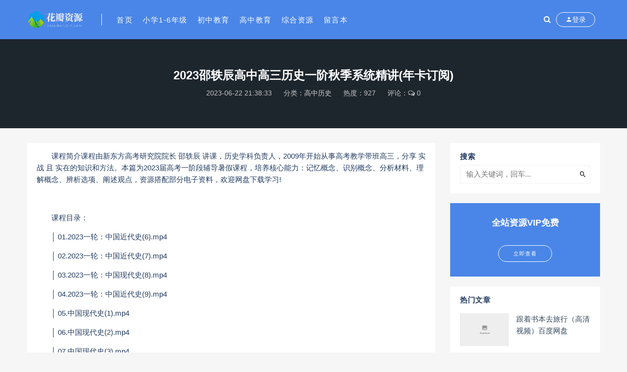

--- FILE ---
content_type: text/html; charset=utf-8
request_url: https://www.hbzyz.org/3756.html
body_size: 8079
content:

<!DOCTYPE html>
<html lang="zh-CN">
<head>
	<meta charset="UTF-8">
	<meta http-equiv="X-UA-Compatible" content="IE=edge">
	<meta name="viewport" content="width=device-width, initial-scale=1, minimum-scale=1, maximum-scale=1">
	<link href="" rel="icon">
    <title>2023邵轶辰高中高三历史一阶秋季系统精讲(年卡订阅) - 花瓣资源站</title>
    <meta name="keywords" content="">
    <meta name="description" content="　　课程简介课程由新东方高考研究院院长 邵轶辰 讲课，历史学科负责人，2009年开始从事高考教学带班高三，分享 实战 且 实在的知识和方法。本篇为2023届高考一阶段辅导暑假课程，培养核心能力：记忆概">
    <link rel="stylesheet" href="https://www.hbzyz.org/zb_users/theme/Nice/style/sweetalert2.min.css">
    <link rel="stylesheet" href="https://www.hbzyz.org/zb_users/theme/Nice/style/font-awesome.min.css">
    <link rel="stylesheet" href="https://www.hbzyz.org/zb_users/theme/Nice/style/external.css">
    <link rel="stylesheet" href="https://www.hbzyz.org/zb_users/theme/Nice/style/default.css?ver=3.5.1">
    <script src="https://www.hbzyz.org/zb_system/script/jquery-2.2.4.min.js"></script>
    <script src="https://www.hbzyz.org/zb_users/theme/Nice/script/sweetalert2.min.js"></script>
	<script src="https://www.hbzyz.org/zb_system/script/zblogphp.js"></script>
	<script src="https://www.hbzyz.org/zb_system/script/c_html_js_add.php"></script>
<script src="https://www.hbzyz.org/zb_system/script/md5.js"></script><style>.nice-color,a:hover{color:#4a86e8}.site-header,.home-filter--content{background-color:#4a86e8}.button,input[type="submit"],button[type="submit"],.navigation .nav-previous a,.navigation .nav-next a{background-color:#4a86e8}.owl .owl-prev, .owl .owl-next,.term-bar{background-color:#4a86e8}.entry-tipss{background:#4a86e8}.on{color:#4a86e8}.filter--content .filter-item a.on i{background:#4a86e895}.off-canvas .logo{background:#4a86e8}</style></head>
<body class="article single single-post postid-3756 sidebar-right ">
    <div class="site">
<header class="site-header">
    <div class="container">
        <div class="navbar">
            <div class="logo-wrapper">
                <a href="https://www.hbzyz.org/">
                    <img class="logo regular tap-logo" src="https://www.hbzyz.org/zb_users/upload/2020/11/202011221606031120713778.png" data-dark="https://www.hbzyz.org/zb_users/upload/2020/11/202011221606031120713778.png" alt="花瓣资源站">
                </a>
            </div>
            <div class="sep"></div>
            <nav class="main-menu hidden-xs hidden-sm hidden-md">
                <ul id="menu-menu-1" class="nav-list u-plain-list">
                    <li class="navbar-item "><a href="https://www.hbzyz.org/" title="">首页</a></li><li class="navbar-item "><a href="https://www.hbzyz.org/xiaoxuewangkeshipin/" title="小学网课视频资源">小学1-6年级</a></li><li class="navbar-item "><a href="https://www.hbzyz.org/chuzhongjiaoyu/" title="初中教育">初中教育</a></li><li class="navbar-item "><a href="https://www.hbzyz.org/gaozhongwangke/" title="高中教育">高中教育</a></li><li class="navbar-item "><a href="https://www.hbzyz.org/zongheziyuan/" title="综合资源">综合资源</a></li><li class="navbar-item "><a href="https://www.hbzyz.org/2.html" title="留言本">留言本</a></li>                </ul>
            </nav>
            <div class="actions">
                <a href="javascript:;" class="header-search-btn link" title="站内搜索" data-url="https://www.hbzyz.org/search.php"><span><i class="fa fa-search"></i></span></a>
                <!-- user -->
                                <div class="login-btn navbar-button"><i class="mdi mdi-account"></i> 登录</div>
                                <!-- user end -->
                                <div class="burger"></div>
            </div>
        </div>
    </div>
</header>
<div class="header-gap"></div>        <div class="site-content">
            <section class="article-focusbox bgimg-fixed lazyload" data-bg="">
                <div class="container">
                    <header class="article-header">
                        <h1 class="article-title">2023邵轶辰高中高三历史一阶秋季系统精讲(年卡订阅)</h1>
                        <div class="article-meta"> <span class="item">2023-06-22 21:38:33</span>
                            <span class="item">分类：<a href="https://www.hbzyz.org/gaozhonglishi/">高中历史</a></span>
                            <span class="item">热度：927</span>
                            <span class="item">评论：<i class="fa fa-comments-o"></i> 0</span>
                                                                                </div>
                    </header>
                </div>
            </section>
            <div class="container">
                <div class="row">
                    <div class="content-column col-lg-9">
                        <div class="content-area">
                            <main class="site-main">
                                <article id="post-3756" class="article-content">
                                                                        <div class="entry-wrapper">
                                                                                                                        <div class="entry-content u-text-format u-clearfix">
                                                                                        <p>　　课程简介课程由新东方高考研究院院长 邵轶辰 讲课，历史学科负责人，2009年开始从事高考教学带班高三，分享 实战 且 实在的知识和方法。本篇为2023届高考一阶段辅导暑假课程，培养核心能力：记忆概念、识别概念、分析材料、理解概念、辨析选项、阐述观点，资源搭配部分电子资料，欢迎网盘下载学习!</p><p>　</p><p>　　课程目录：</p><p>　　│ 01.2023一轮：中国近代史(6).mp4</p><p>　　│ 02.2023一轮：中国近代史(7).mp4</p><p>　　│ 03.2023一轮：中国现代史(8).mp4</p><p>　　│ 04.2023一轮：中国近代史(9).mp4</p><p>　　│ 05.中国现代史(1).mp4</p><p>　　│ 06.中国现代史(2).mp4</p><p>　　│ 07.中国现代史(3).mp4</p><p>　　│ 08.世界现代史(1).mp4</p><p>　　│ 09.世界现代史(2).mp4</p><p>　　│ 10.世界现代史(3).mp4</p><p>
                        <div class="content-hide-tips">
                            <em class="fa fa-lock"></em><span class="rate label label-warning"></span>
                            <div class="login-false">
                                当前隐藏内容仅 <span class="label label-warning">VIP</span> 可见<br><br>
                            </div><div class="pc-button"><button type="button" class="login-btn btn btn--secondary">登录账号</button></div>
                        </div><br/></p>                                        </div>
                                        <div id="pay-single-box"></div>
                                                                                <div class="article-copyright">免责声明：本文来自[original]，不代表本站的观点和立场，如有侵权请联系本平台处理。<a href="javascript:;" class="article-complaint" data-id="3756" data-list="下载链接失效|存在版权问题|内容有错别字">内容投诉</a><br><span><a href="https://www.hbzyz.org/">花瓣资源站</a> &raquo; <a href="https://www.hbzyz.org/3756.html">2023邵轶辰高中高三历史一阶秋季系统精讲(年卡订阅)</a></span>
                                        </div>
                                                                                <div class="article-footer">
                                            <div class="author-box">
                                                <div class="author-image">
                                                                                                        <img alt='花瓣资源网' src='//dn-qiniu-avatar.qbox.me/avatar/b70a46f09148634901fa6e442fca8201.png?s=60&amp;d=mm&amp;r=G' class='avatar' height='140' width='140' />
                                                                                                    </div>
                                                <div class="author-info">
                                                    <h4 class="author-name"><a href="https://www.hbzyz.org/author-1.html">花瓣资源网</a></h4>
                                                </div>
                                            </div>
                                            <div class="xshare">
                                                <span class="xshare-title">分享到：</span>
                                                <a href="http://connect.qq.com/widget/shareqq/index.html?url=https://www.hbzyz.org/3756.html&title=2023邵轶辰高中高三历史一阶秋季系统精讲(年卡订阅)" target="_blank" class="share-qq"><i class="fa fa-qq"></i></a>
                                                <a href="http://service.weibo.com/share/share.php?url=https://www.hbzyz.org/3756.html&title=2023邵轶辰高中高三历史一阶秋季系统精讲(年卡订阅)&appkey=&pic=&searchPic=true" target="_blank" class="share-weibo"><i class="fa fa-weibo"></i></a>
                                                <a href="javascript:;" class="btn-bigger-cover share-weixin" id="bigger-cover" data-id="3756"><i class="fa fa-paper-plane"></i></a>                                            </div>
                                        </div>
                                    </div>
                                </article>
                                                                <div class="entry-navigation">
                                    <nav class="article-nav">
                                        <span class="article-nav-prev">上一篇<br><a href="https://www.hbzyz.org/3755.html" rel="prev">邵轶辰2023高考历史研究院年卡订阅暑假班(高三)</a></span>                                        <span class="article-nav-next">下一篇<br><a href="https://www.hbzyz.org/3757.html" rel="next">朱韬北师版初一数学目标满分班录播网课全集(含资料)</a></span>                                    </nav>
                                </div>
                                                                                                
<div class="bottom-area">
    <div id="comments" class="comments-area">
                <ol class="comment-list">
            <label id="AjaxCommentBegin"></label>
                                                
            <label id="AjaxCommentEnd"></label>
        </ol>
        
<div id="respond" class="comment-respond">
    <h3 id="reply-title" class="comment-reply-title">发表评论 <small><a rel="nofollow" id="cancel-comment-reply-link" href="javascript:;" style="display:none;" title="取消回复"></a></small></h3>
    <form action="https://www.hbzyz.org/zb_system/cmd.php?act=cmt&amp;postid=3756&amp;key=d338efb7c2635670f1e7a4aeaee02007" method="post" id="frmSumbit" class="comment-form" novalidate="">
                <p class="nice-tips">您需要<a href="javascript:;" class="login-btn nice-color"><u>登录</u></a>后才能发表评论</p>
            
</form>
</div>
<!-- #respond -->    </div>
</div>
                            </main>
                        </div>
                    </div>
                                        
<div class="sidebar-column col-lg-3">
    <aside class="widget-area">
                                                            <div id="divSearchPanel" class="widget">
            <h5 class="widget-title">搜索</h5>            <div>
                <form method="get" class="search-form inline" action="https://www.hbzyz.org/search.php"><input type="search" class="search-field inline-field" placeholder="输入关键词，回车..." autocomplete="off" value="" name="q" required="required"><button type="submit" class="search-submit"><i class="mdi mdi-magnify"></i></button></form>            </div>
        </div>
                                <!--广告模块-->
        <div id="sidebarad" class="widget widget-adss">
                        <div class="adsbg">
                <a class="asr" href="" target="_blank" style="background-color:#4a86e8">
                    <h4>全站资源VIP免费</h4>
                    <h5></h5>
                    <span class="btn btn-outline">立即查看</span>
                </a>
            </div>
        </div>
                                <!--热门文章-->
        <div id="hotposts" class="widget cao-widget-posts">
            <h5 class="widget-title">热门文章</h5>            <div class="posts">
                                    
<div class="left">
    <div class="entry-media">
        <div class="placeholder" style="padding-bottom: 66.666666666667%;">
            <a href="https://www.hbzyz.org/278.html" target="_blank">
                                <img src="https://www.hbzyz.org/zb_users/theme/Nice/style/img/timthumb.jpg" alt="2023邵轶辰高中高三历史一阶秋季系统精讲(年卡订阅)">  
                            </a>
        </div>
    </div>
    <a href="https://www.hbzyz.org/278.html" rel="bookmark">跟着书本去旅行（高清视频）百度网盘</a>
</div>                                    
<div class="left">
    <div class="entry-media">
        <div class="placeholder" style="padding-bottom: 66.666666666667%;">
            <a href="https://www.hbzyz.org/974.html" target="_blank">
                                <img src="https://www.hbzyz.org/zb_users/theme/Nice/style/img/timthumb.jpg" alt="2023邵轶辰高中高三历史一阶秋季系统精讲(年卡订阅)">  
                            </a>
        </div>
    </div>
    <a href="https://www.hbzyz.org/974.html" rel="bookmark">高中人教版全套电子课本 百度网盘</a>
</div>                                    
<div class="left">
    <div class="entry-media">
        <div class="placeholder" style="padding-bottom: 66.666666666667%;">
            <a href="https://www.hbzyz.org/1410.html" target="_blank">
                                <img src="https://www.hbzyz.org/zb_users/theme/Nice/style/img/timthumb.jpg" alt="2023邵轶辰高中高三历史一阶秋季系统精讲(年卡订阅)">  
                            </a>
        </div>
    </div>
    <a href="https://www.hbzyz.org/1410.html" rel="bookmark">质心教育高中物理竞赛视频课程全套（652G资源）百度网盘</a>
</div>                                    
<div class="left">
    <div class="entry-media">
        <div class="placeholder" style="padding-bottom: 66.666666666667%;">
            <a href="https://www.hbzyz.org/2181.html" target="_blank">
                                <img src="https://www.hbzyz.org/zb_users/theme/Nice/style/img/timthumb.jpg" alt="2023邵轶辰高中高三历史一阶秋季系统精讲(年卡订阅)">  
                            </a>
        </div>
    </div>
    <a href="https://www.hbzyz.org/2181.html" rel="bookmark">硬笔书法电子书及字帖 百度网盘</a>
</div>                                    
<div class="left">
    <div class="entry-media">
        <div class="placeholder" style="padding-bottom: 66.666666666667%;">
            <a href="https://www.hbzyz.org/629.html" target="_blank">
                                <img src="https://www.hbzyz.org/zb_users/theme/Nice/style/img/timthumb.jpg" alt="2023邵轶辰高中高三历史一阶秋季系统精讲(年卡订阅)">  
                            </a>
        </div>
    </div>
    <a href="https://www.hbzyz.org/629.html" rel="bookmark">洋葱数学2020初中数学新版内容（高清视频）百度网盘</a>
</div>                                    
<div class="left">
    <div class="entry-media">
        <div class="placeholder" style="padding-bottom: 66.666666666667%;">
            <a href="https://www.hbzyz.org/2206.html" target="_blank">
                                <img src="https://www.hbzyz.org/zb_users/theme/Nice/style/img/timthumb.jpg" alt="2023邵轶辰高中高三历史一阶秋季系统精讲(年卡订阅)">  
                            </a>
        </div>
    </div>
    <a href="https://www.hbzyz.org/2206.html" rel="bookmark">钢琴教材（42本）百度网盘</a>
</div>                                    
<div class="left">
    <div class="entry-media">
        <div class="placeholder" style="padding-bottom: 66.666666666667%;">
            <a href="https://www.hbzyz.org/1373.html" target="_blank">
                                <img src="https://www.hbzyz.org/zb_users/theme/Nice/style/img/timthumb.jpg" alt="2023邵轶辰高中高三历史一阶秋季系统精讲(年卡订阅)">  
                            </a>
        </div>
    </div>
    <a href="https://www.hbzyz.org/1373.html" rel="bookmark">跟谁学宋维钢词霸天下38000词汇速记全集（54G完结打包）百度网盘</a>
</div>                                    
<div class="left">
    <div class="entry-media">
        <div class="placeholder" style="padding-bottom: 66.666666666667%;">
            <a href="https://www.hbzyz.org/1697.html" target="_blank">
                                <img src="https://www.hbzyz.org/zb_users/theme/Nice/style/img/timthumb.jpg" alt="2023邵轶辰高中高三历史一阶秋季系统精讲(年卡订阅)">  
                            </a>
        </div>
    </div>
    <a href="https://www.hbzyz.org/1697.html" rel="bookmark">杨亮考研英语5500词汇精讲（高清视频）百度网盘</a>
</div>                                    
<div class="left">
    <div class="entry-media">
        <div class="placeholder" style="padding-bottom: 66.666666666667%;">
            <a href="https://www.hbzyz.org/679.html" target="_blank">
                                <img src="https://www.hbzyz.org/zb_users/theme/Nice/style/img/timthumb.jpg" alt="2023邵轶辰高中高三历史一阶秋季系统精讲(年卡订阅)">  
                            </a>
        </div>
    </div>
    <a href="https://www.hbzyz.org/679.html" rel="bookmark">洋葱数学七年级上下册合集（分辨率800×450视频）百度网盘</a>
</div>                                    
<div class="left">
    <div class="entry-media">
        <div class="placeholder" style="padding-bottom: 66.666666666667%;">
            <a href="https://www.hbzyz.org/829.html" target="_blank">
                                <img src="https://www.hbzyz.org/zb_users/theme/Nice/style/img/timthumb.jpg" alt="2023邵轶辰高中高三历史一阶秋季系统精讲(年卡订阅)">  
                            </a>
        </div>
    </div>
    <a href="https://www.hbzyz.org/829.html" rel="bookmark">朱昊鲲2021新高考数学真题全刷 基础2000题及答案PDF书籍 百度网盘</a>
</div>                            </div>
        </div>
                                                                        <!--分类列表模块-->
        <div id="divCatalog" class="widget widget_magsy_category_widget">
            <h5 class="widget-title">网站分类</h5>            <ul>
                                <li class="category-item">
                    <a href="https://www.hbzyz.org/xiaoxuewangkeshipin/" title="小学1-6年级">
                        <span class="category-name"><i class="dot" style="background-color: #ff7473;"></i>小学1-6年级</span>
                        <span class="category-count">550</span>
                    </a>
                </li>
                                <li class="category-item">
                    <a href="https://www.hbzyz.org/chuzhongjiaoyu/" title="初中教育">
                        <span class="category-name"><i class="dot" style="background-color: #ff7473;"></i>初中教育</span>
                        <span class="category-count">354</span>
                    </a>
                </li>
                                <li class="category-item">
                    <a href="https://www.hbzyz.org/chuzhongwuliwangke/" title="初中物理">
                        <span class="category-name"><i class="dot" style="background-color: #ff7473;"></i>&nbsp;└初中物理</span>
                        <span class="category-count">50</span>
                    </a>
                </li>
                                <li class="category-item">
                    <a href="https://www.hbzyz.org/chuzhongyuwenwangke/" title="初中语文">
                        <span class="category-name"><i class="dot" style="background-color: #ff7473;"></i>&nbsp;└初中语文</span>
                        <span class="category-count">61</span>
                    </a>
                </li>
                                <li class="category-item">
                    <a href="https://www.hbzyz.org/chuzhongshuxuewangke/" title="初中数学">
                        <span class="category-name"><i class="dot" style="background-color: #ff7473;"></i>&nbsp;└初中数学</span>
                        <span class="category-count">119</span>
                    </a>
                </li>
                                <li class="category-item">
                    <a href="https://www.hbzyz.org/chuzhongyingyuwangke/" title="初中英语">
                        <span class="category-name"><i class="dot" style="background-color: #ff7473;"></i>&nbsp;└初中英语</span>
                        <span class="category-count">105</span>
                    </a>
                </li>
                                <li class="category-item">
                    <a href="https://www.hbzyz.org/chuzhongdiliwangke/" title="初中地理">
                        <span class="category-name"><i class="dot" style="background-color: #ff7473;"></i>&nbsp;└初中地理</span>
                        <span class="category-count">24</span>
                    </a>
                </li>
                                <li class="category-item">
                    <a href="https://www.hbzyz.org/chuzhonglishiwangke/" title="初中历史">
                        <span class="category-name"><i class="dot" style="background-color: #ff7473;"></i>&nbsp;└初中历史</span>
                        <span class="category-count">22</span>
                    </a>
                </li>
                                <li class="category-item">
                    <a href="https://www.hbzyz.org/chuzhonghauxuewangke/" title="初中化学">
                        <span class="category-name"><i class="dot" style="background-color: #ff7473;"></i>&nbsp;└初中化学</span>
                        <span class="category-count">26</span>
                    </a>
                </li>
                                <li class="category-item">
                    <a href="https://www.hbzyz.org/gaozhongwangke/" title="高中教育">
                        <span class="category-name"><i class="dot" style="background-color: #ff7473;"></i>高中教育</span>
                        <span class="category-count">646</span>
                    </a>
                </li>
                                <li class="category-item">
                    <a href="https://www.hbzyz.org/gaozhongwuli/" title="高中物理">
                        <span class="category-name"><i class="dot" style="background-color: #ff7473;"></i>&nbsp;└高中物理</span>
                        <span class="category-count">99</span>
                    </a>
                </li>
                                <li class="category-item">
                    <a href="https://www.hbzyz.org/gaozhonghuaxue/" title="高中化学">
                        <span class="category-name"><i class="dot" style="background-color: #ff7473;"></i>&nbsp;└高中化学</span>
                        <span class="category-count">87</span>
                    </a>
                </li>
                                <li class="category-item">
                    <a href="https://www.hbzyz.org/gaozhongshenggu/" title="高中生物">
                        <span class="category-name"><i class="dot" style="background-color: #ff7473;"></i>&nbsp;└高中生物</span>
                        <span class="category-count">59</span>
                    </a>
                </li>
                                <li class="category-item">
                    <a href="https://www.hbzyz.org/gaozhongshuxue/" title="高中数学">
                        <span class="category-name"><i class="dot" style="background-color: #ff7473;"></i>&nbsp;└高中数学</span>
                        <span class="category-count">176</span>
                    </a>
                </li>
                                <li class="category-item">
                    <a href="https://www.hbzyz.org/gaozhongyingyu/" title="高中英语">
                        <span class="category-name"><i class="dot" style="background-color: #ff7473;"></i>&nbsp;└高中英语</span>
                        <span class="category-count">73</span>
                    </a>
                </li>
                                <li class="category-item">
                    <a href="https://www.hbzyz.org/gaozhongzhengzhi/" title="高中政治">
                        <span class="category-name"><i class="dot" style="background-color: #ff7473;"></i>&nbsp;└高中政治</span>
                        <span class="category-count">50</span>
                    </a>
                </li>
                                <li class="category-item">
                    <a href="https://www.hbzyz.org/gaozhongyuwen/" title="高中语文">
                        <span class="category-name"><i class="dot" style="background-color: #ff7473;"></i>&nbsp;└高中语文</span>
                        <span class="category-count">128</span>
                    </a>
                </li>
                                <li class="category-item">
                    <a href="https://www.hbzyz.org/gaozhongdili/" title="高中地理">
                        <span class="category-name"><i class="dot" style="background-color: #ff7473;"></i>&nbsp;└高中地理</span>
                        <span class="category-count">49</span>
                    </a>
                </li>
                                <li class="category-item">
                    <a href="https://www.hbzyz.org/gaozhonglishi/" title="高中历史">
                        <span class="category-name"><i class="dot" style="background-color: #ff7473;"></i>&nbsp;└高中历史</span>
                        <span class="category-count">39</span>
                    </a>
                </li>
                                <li class="category-item">
                    <a href="https://www.hbzyz.org/zongheziyuan/" title="综合资源">
                        <span class="category-name"><i class="dot" style="background-color: #ff7473;"></i>综合资源</span>
                        <span class="category-count">1425</span>
                    </a>
                </li>
                            </ul>
        </div>
                                <!--标签云-->
        <div id="divTags" class="widget widget_tag_cloud">
            <h5 class="widget-title">标签列表</h5>            <div class="tagcloud">
                
<a href="https://www.hbzyz.org/%E5%B0%8F%E5%AD%A6%E4%BD%9C%E6%96%87/" target="_blank" title="41">小学作文</a>
<a href="https://www.hbzyz.org/%E5%B0%8F%E5%AD%A6%E6%95%B0%E5%AD%A6/" target="_blank" title="60">小学数学</a>
<a href="https://www.hbzyz.org/%E5%B0%8F%E5%AD%A6%E8%AF%AD%E6%96%87/" target="_blank" title="226">小学语文</a>
<a href="https://www.hbzyz.org/%E6%9B%BE%E6%9B%A6/" target="_blank" title="32">曾曦</a>
<a href="https://www.hbzyz.org/%E4%BD%9C%E4%B8%9A%E5%B8%AE/" target="_blank" title="48">作业帮</a>
<a href="https://www.hbzyz.org/gaokaowangle/" target="_blank" title="29">高考网课</a>
<a href="https://www.hbzyz.org/zhanghua/" target="_blank" title="33">张华</a>
<a href="https://www.hbzyz.org/%E5%9D%A4%E5%93%A5/" target="_blank" title="102">坤哥</a>
<a href="https://www.hbzyz.org/hutingwangke/" target="_blank" title="25">胡婷</a>
<a href="https://www.hbzyz.org/xuekewang/" target="_blank" title="27">学科网</a>
<a href="https://www.hbzyz.org/qiuchong/" target="_blank" title="36">邱崇</a>
<a href="https://www.hbzyz.org/%E5%88%98%E5%8B%96%E9%9B%AF/" target="_blank" title="56">刘勖雯</a>
<a href="https://www.hbzyz.org/daidaidongman/" target="_blank" title="27">呆呆动漫</a>
<a href="https://www.hbzyz.org/yuanfudao/" target="_blank" title="113">猿辅导</a>
<a href="https://www.hbzyz.org/%E9%92%A2%E7%90%B4/" target="_blank" title="25">钢琴</a>
<a href="https://www.hbzyz.org/%E5%8C%96%E5%AD%A6/" target="_blank" title="61">化学</a>
<a href="https://www.hbzyz.org/%E6%8B%BC%E9%9F%B3/" target="_blank" title="24">拼音</a>
<a href="https://www.hbzyz.org/%E9%AB%98%E4%B8%AD%E6%95%B0%E5%AD%A6/" target="_blank" title="28">高中数学</a>
<a href="https://www.hbzyz.org/%E5%88%9D%E4%B8%AD%E8%8B%B1%E8%AF%AD/" target="_blank" title="43">初中英语</a>
<a href="https://www.hbzyz.org/%E5%AD%A6%E8%80%8C%E6%80%9D/" target="_blank" title="126">学而思</a>
<a href="https://www.hbzyz.org/%E6%96%B0%E4%B8%9C%E6%96%B9/" target="_blank" title="46">新东方</a>
<a href="https://www.hbzyz.org/%E5%88%9D%E4%B8%89/" target="_blank" title="31">初三</a>
<a href="https://www.hbzyz.org/%E5%88%9D%E4%B8%AD/" target="_blank" title="140">初中</a>
<a href="https://www.hbzyz.org/%E5%B0%8F%E5%AD%A6/" target="_blank" title="201">小学</a>
<a href="https://www.hbzyz.org/%E9%AB%98%E8%80%83/" target="_blank" title="173">高考</a>
            </div>
        </div>
                    </aside>
</div>                                    </div>
            </div>
        </div>
        <!-- end sitecoent -->
                <footer class="site-footer">
            <div class="container">
                <div class="footer-widget">
                    <div class="row">
                        <div class="col-xs-12 col-sm-6 col-md-3 widget--about">
                            <div class="widget--content">
                                <div class="footer--logo mb-20">
                                    <img class="tap-logo" src="https://www.hbzyz.org/zb_users/upload/2020/11/202011221606031488591427.png" alt="花瓣资源站">
                                </div>
                                <p class="mb-10">花瓣资源网是提供高中教育资源、初中教育资源、小学教育资源及学前早教资源、素质教育和各类动画片及各类育儿学习资料网课通过百度网盘下载的网站。</p>
                            </div>
                        </div>
                        <!-- .col-md-2 end -->
                        <div class="col-xs-12 col-sm-3 col-md-2 col-md-offset-1 widget--links">
                            <div class="widget--title">
                                 <h5>本站导航</h5>
                            </div>
                            <div class="widget--content">
                                <ul class="list-unstyled mb-0">
                                    <li><a href='https://www.hbzyz.org/xiaoxuewangkeshipin/'>小学教育</a></li>
<li><a href='https://www.hbzyz.org/chuzhongjiaoyu/'>初中教育</a></li>
<li><a href='https://www.hbzyz.org/gaozhongwangke/'>高中教育</a></li>
                                </ul>
                            </div>
                        </div>
                        <!-- .col-md-2 end -->
                        <div class="col-xs-12 col-sm-3 col-md-2 widget--links">
                            <div class="widget--title">
                                 <h5>更多介绍</h5>
                            </div>
                            <div class="widget--content">
                                <ul class="list-unstyled mb-0">
                                    <li><a href=''></a></li>                                </ul>
                            </div>
                        </div>
                        <!-- .col-md-2 end -->
                        <div class="col-xs-12 col-sm-12 col-md-4 widget--newsletter">
                            <div class="widget--title">
                                 <h5>快速搜索</h5>
                            </div>
                            <div class="widget--content">
                                <form class="newsletter--form mb-30" action="https://www.hbzyz.org/search.php" method="get">
                                    <input type="text" class="form-control" name="q" placeholder="关键词">
                                    <button type="submit"><i class="fa fa-arrow-right"></i></button>
                                </form>
                                <h6></h6>
                            </div>
                        </div>
                    </div>
                </div>
            </div>
                        <div class="site-info">花瓣资源站-小学初中高中网课免费资料百度网盘分享下载资源网。</div>
        </footer>
        <div class="rollbar">
                        <div class="rollbar-item" etap="to_top"><i class="fa fa-angle-up"></i></div>
        </div>
        <div class="dimmer"></div>
                
<script type="text/html" id="popup-signup" class="popup-signup fade">
    <div class="register-login-modal" role="document">
        <div class="modal-content">
            <div class="modal-body">
                <!-- Nav tabs -->
                <ul class="nav nav-tabs">
                    <li class="active"><a href="#login" data-toggle="login">登录</a></li>
                    <li><a href="#signup" data-toggle="signup">注册</a></li>
                    <li><a href="#autologin" data-toggle="autologin">自动登录</a></li>
                </ul>
                <!-- Tab panes -->
                <div class="tab-content">
                    <div class="tab-pane fade in active" id="login">
                                                <div class="signup-form-container text-center">
                            <form class="mb-0 go-login">
                                <div class="form-group">
                                    <input type="text" class="form-control" name="username" required="" placeholder="*用户名或邮箱">
                                </div>
                                <div class="form-group">
                                    <input type="password" class="form-control" name="password" required="" placeholder="*密码">
                                </div>
                                                                <div class="form-group verify-code">
                                    <input type="text" class="form-control" name="verify" required="" placeholder="*验证码">
                                    <img src="https://www.hbzyz.org/zb_system/script/c_validcode.php?id=login" onclick="javascript:this.src+='&tm='+Math.random();">
                                </div>
                                                                <div class="form-group savedate">
                                    <label><input type="checkbox" class="form-control" name="savedate" value="365">保持登录</label>
                                </div>
                                <button type="submit" class="btn btn--primary btn--block"><i class="fa fa-bullseye"></i> 安全登录</button>
                                 <a class="forget-password go-getpw" href="javascript:(function(){$('[data-toggle=autologin]').click()})()">忘记密码?</a> 
                            </form>
                            <!-- form end -->
                        </div>
                        <!-- .signup-form end -->
                    </div>
                    <div class="tab-pane fade in" id="signup">
                                                <form class="mb-0 go-register" method="post">
                            <div class="form-group">
                                <input type="text" class="form-control" name="Name" required="" placeholder="输入英文用户名">
                            </div>
                            <!-- .form-group end -->
                            <div class="form-group">
                                <input type="email" class="form-control" name="Email" required="" placeholder="绑定邮箱">
                            </div>
                            <!-- .form-group end -->
                            <div class="form-group">
                                <input type="password" class="form-control" name="Password" required="" placeholder="密码最小长度为8">
                            </div>
                            <div class="form-group">
                                <input type="password" class="form-control" name="PasswordRe" required="" placeholder="再次输入密码">
                            </div>
                                                        <div class="form-group verify-code">
                                <input type="text" class="form-control" name="verify" required="" placeholder="*验证码">
                                <img src="https://www.hbzyz.org/zb_system/script/c_validcode.php?id=register" onclick="javascript:this.src+='&tm='+Math.random();">
                            </div>
                                                        <!--<div class="form-group">-->
                            <!--    <div class="input-group">-->
                            <!--        <input type="text" class="form-control" name="captcha" required="" placeholder="邮箱验证码">-->
                            <!--        <span class="input-group-btn">-->
                            <!--            <button class="go-captcha_email btn btn--secondary" type="button">发送验证码</button>-->
                            <!--        </span>-->
                            <!--    </div>-->
                            <!--</div>-->
                            <button type="submit" class="btn btn--primary btn--block"><i class="fa fa-bullseye"></i> 立即注册</button>
                        </form>
                        <!-- form end -->
                    </div>
                    <div class="tab-pane fade in" id="autologin">
                        <form class="mb-0 go-autologin" method="post">
                            <div class="form-group">
                                <input type="text" class="form-control" name="username" required="" placeholder="*用户名或邮箱">
                            </div>
                                                        <div class="form-group verify-code">
                                <input type="text" class="form-control" name="verify" required="" placeholder="*验证码">
                                <img src="https://www.hbzyz.org/zb_system/script/c_validcode.php?id=forgetpassword" onclick="javascript:this.src+='&tm='+Math.random();">
                            </div>
                                                        <button type="submit" class="btn btn--primary btn--block">提交</button>
                        </form>
                        <!-- form end -->
                    </div>
                </div>
            </div>
            <!-- /.modal-content -->
        </div>
        <!-- /.modal-dialog -->
    </div>
    <!-- /.modal -->
</script>                        <div class="off-canvas">
            <div class="canvas-close"><i class="mdi mdi-close"></i>
            </div>
            <div class="logo-wrapper">
                <a href="https://www.hbzyz.org/">
                    <img class="logo regular" src="https://www.hbzyz.org/zb_users/upload/2020/11/202011221606031120713778.png" alt="花瓣资源站">
                </a>
            </div>
            <div class="mobile-menu hidden-lg hidden-xl"></div>
            <aside class="widget-area"></aside>
        </div>
        <script type='text/javascript' src='https://www.hbzyz.org/zb_users/theme/Nice/script/plugins.js?ver=3.5.1'></script>
        <script type='text/javascript' src='https://www.hbzyz.org/zb_users/theme/Nice/script/app.js?ver=3.5.1'></script>
    </body>
</html><!--111.34 ms , 13 queries , 1276kb memory , 0 error-->